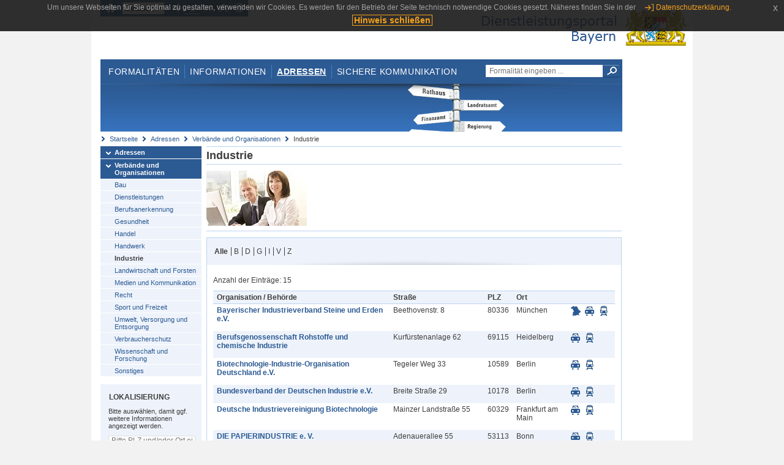

--- FILE ---
content_type: text/html;charset=UTF-8
request_url: https://www.eap.bayern.de/adressen/verbaende-organisationen/industrie?anliegen=8111031172&dienstleistung=8221908677&nationalitaet=4888808174
body_size: 6376
content:
<!DOCTYPE html>
<html lang="de">
    <head>
    <meta http-equiv="Content-Type" content="text/html; charset=UTF-8" />
    
    
        
        <title>Adressen - Verbände und Organisationen - Industrie - Dienstleistungsportal Bayern</title>
        
        
    
    
    <meta name="description" content="Im Dienstleistungsportal Bayern können sich Dienstleister über die erforderlichen Formalitäten und Verfahren sowie über die hierfür zuständigen Behörden informieren." />
    
    
        <meta name="author" content="Bayerisches Staatsministerium der Finanzen und für Heimat" />
        <meta name="publisher" content="Bayerisches Staatsministerium der Finanzen und für Heimat" />
    
    
    
    
        <meta name="robots" content="index">
        <meta name="robots" content="follow">
    
    
    <link rel="shortcut icon" type="image/x-icon" href="/favicon.ico" />
    
    <link href="/css/style.common.css?v=5" rel="stylesheet" type="text/css" media="all" />
    <link href="/css/style.structure.css?v=5" rel="stylesheet" type="text/css" media="screen" />
    <link href="/css/style_print.css" rel="stylesheet" type="text/css" media="print" />
    <link href="/js/jquery-ui/jquery-ui.min.css?v=1.13.2" rel="stylesheet" type="text/css" media="screen" />
    <link href="/js/jquery-ui/jquery-ui-customization.css?v=1" rel="stylesheet" type="text/css" media="screen" />
    
    
        <!--[if lte IE 7]><link rel="stylesheet" type="text/css" media="screen" href="/css/style.ie7.css" ></link><![endif]-->
        <!--[if lte IE 8]><link rel="stylesheet" type="text/css" media="screen,projection" href="/css/style.ie8.css" ></link><![endif]-->
    
    <link href="/css/style.moz.css" rel="stylesheet" type="text/css" media="all" />
    
    <link href="/js/cookiePopup/css/jquery-eu-cookie-law-popup.css" type="text/css" rel="stylesheet" />
    
    <link id="fontsize" href="/css/style.fontsize.css" rel="stylesheet" type="text/css" media="all" />
    <link id="contrast" href="/css/style.color.css?v=5" rel="stylesheet" type="text/css" media="all" />
    
    
</head>
    <body>
        <div id="page">

            
            
                <div id="header">
                    <div id="sprungmarken">
                        <h5 class="hide" >Sprungmarken</h5>
                        <ul>
                            <li><a class="hide" href="#content" >Zum Inhalt</a></li>
                            <li><a class="hide" href="#service_navigation" >Zur Servicenavigation</a></li>
                            <li><a class="hide" href="#main_navigation" >Zur Hauptnavigation</a></li>
                            <li><a class="hide" href="#breadcrumb" >Zu 'Ihrem Standort'</a></li>
                            <li><a class="hide" href="#navigation" >Zur Navigation innerhalb dieses Bereichs</a></li>
                        </ul>
                    </div>
                    
                    
        <div id="service_navigation">
            <h5 class="hide" >Servicenavigation</h5>
            <ul>
                <li>
                    <a href="/?anliegen=8111031172&amp;dienstleistung=8221908677&amp;nationalitaet=4888808174" title="Startseite">
                        <img src="/img/icons/icon-home.png" alt="Startseite" />
                    </a>
                </li>
                <li>
                    
<!--                     <c:if test="${not empty breadcrumbs}"> -->
<!--                         <dlrwww:rewrite page="${breadcrumbs[fn:length(breadcrumbs) - 1].path}" var="currentPage" /> -->
<!--                     </c:if> -->
                    <form name="changeLanguage" action="#" method="post">
                        <div>
                            <select name="locale" onchange="document.changeLanguage.submit();" size="1">
                                <option value="de" selected="selected">Deutsch</option>
                                <option value="en">English</option>
                                <option value="cs">&#269;e&scaron;tina</option>
                            </select>
                            
                            <input type="hidden" name="sprachwahl" value="true">
                            <noscript>
                              <input type="submit" value="Sprache auswählen" />
                            </noscript>
                        </div>
                    </form>
                </li>
        
                <li>
                    <a accesskey="L" href="https://app.readspeaker.com/cgi-bin/rsent?customerid=6759&amp;amp;lang=de_de&amp;amp;voice=de_hans&amp;amp;readid=&lt;readid&gt;&amp;amp;url=&lt;url&gt;&amp;readid=content&amp;url=http%3A%2F%2Fwww.eap.bayern.de%2Fadressen%2Fverbaende-organisationen%2Findustrie%3Fanliegen%3D8111031172%26dienstleistung%3D8221908677%26nationalitaet%3D4888808174" onclick="readpage(this.href, 'readspeaker_player'); return false;" title="Seite vorlesen">
                        <img src="/img/icons/icon-read.png" alt="Seite vorlesen" />
                    </a>
                </li>
                
                <!-- Einstellen der Schriftgröße per Click-Event mit Javascript -->
                <li id="fontSizeNormal" class="fontSizeSwitch noBorder currentFontSize">
                    <a href="" data-path="/css/style.fontsize.css" title="Normale Textgröße verwenden">
                        <img src="/img/icons/icon-normal-fontsize.png" alt="Normale Textgröße verwenden" />
                    </a>
                </li>
                <li id="fontSizeLarge" class="fontSizeSwitch noBorder">
                    <a href="" data-path="/css/style.fontsize_large.css" title="Große Textgröße verwenden">
                        <img src="/img/icons/icon-large-fontsize.png" alt="Große Textgröße verwenden" />
                    </a>
                </li>
                <li id="fontSizeHuge" class="fontSizeSwitch">
                    <a href="" data-path="/css/style.fontsize_huge.css" title="Sehr große Textgröße verwenden">
                        <img src="/img/icons/icon-huge-fontsize.png" alt="Sehr große Textgröße verwenden" />
                    </a>
                </li>
                
                <!-- Umschalten des Kontrasts per Click-Event mit Javascript  -->
                <li id="contrastSwitch" class="noBorder">
                    <a href="" data-path="/" title="Kontrastwechsel">
                        <img src="/img/icons/icon-contrast.png" alt="Kontrastwechsel" />
                    </a>
                </li>
            </ul>
        </div>
    
                    
                    <div id="logo">
                        <h1 class="hide" >Dienstleistungsportal Bayern</h1>
                        <a href="/?anliegen=8111031172&amp;dienstleistung=8221908677&amp;nationalitaet=4888808174">
                            <img src="/img/logos/logo_dienstleistungsportal.jpg" alt="Großes Staatswappen des Freistaats Bayern und Schriftzug - Link zur Startseite" />
                        </a>
                    </div>
                    
                    <!-- keyvisual start -->
                    <div id="keyvisual">
                        <!-- main_navigation start -->
                        <div id="main_navigation">
                            <ul>
                                <li>
                                    <a href="/formalitaeten?anliegen=8111031172&amp;dienstleistung=8221908677&amp;nationalitaet=4888808174" >Formalitäten</a>
                                </li>
                                <li>
                                    <a href="/informationen?anliegen=8111031172&amp;dienstleistung=8221908677&amp;nationalitaet=4888808174" >Informationen</a>
                                </li>
                                <li>
                                    <a class="active"
                                            href="/adressen?anliegen=8111031172&amp;dienstleistung=8221908677&amp;nationalitaet=4888808174" >Adressen</a>
                                </li>
                                <li class="noBorder">
                                    <a href="/sichere-kommunikation.htm?anliegen=8111031172&amp;dienstleistung=8221908677&amp;nationalitaet=4888808174">Sichere Kommunikation</a>
                                </li>
                            </ul>
                        </div>
                        <!-- main_navigation end -->
                        
                        <!-- quicksearch start -->
                        <div id="quicksearch">
                            <form action="/formalitaeten/formalitaeten-suche?anliegen=8111031172&amp;dienstleistung=8221908677&amp;nationalitaet=4888808174" method="post" class="form">
                                <label for="searchform_text" class="hide" >Suche</label>
                                <input type="text" class="quicksearch" id="searchform_text" name="muster" placeholder="Formalität eingeben ..." value="" />
                                <button type="submit" class="submit" title="Suche starten">
                                    <img src="/img/icons/icon-search.png" alt="Suche starten">
                                    <span class="hide" >Suche starten</span>
                                </button>
                            </form>
                        </div>
                        <!-- quicksearch end -->
                        
                        
        <img src="/img/banner/top-adressen.jpg" alt="">
    
                    </div>
                    <!-- keyvisual end -->
                </div>
            
            
            
            
            
        <div id="breadcrumb">
            <ul>
                <li><a href="/" title="Startseite" >Startseite</a></li>
                <li>
                    
                        <a href="/adressen?anliegen=8111031172&amp;dienstleistung=8221908677&amp;nationalitaet=4888808174" title="Adressen" >Adressen</a>
                    
                    
                </li>
                <li>
                    
                        <a href="/adressen/verbaende-organisationen?anliegen=8111031172&amp;dienstleistung=8221908677&amp;nationalitaet=4888808174" title="Verbände und Organisationen" >Verbände und Organisationen</a>
                    
                    
                </li>
                <li>
                    
                    
                        Industrie
                    
                </li>
            </ul>
        </div>
    
            
            
            
            
        <div id="navigation">
            <ul>
                <li>
                    <a href="/adressen?anliegen=8111031172&amp;dienstleistung=8221908677&amp;nationalitaet=4888808174" class="act" title="Adressen" >Adressen</a>
                    
                </li>
                <li>
                    <a href="/adressen/verbaende-organisationen?anliegen=8111031172&amp;dienstleistung=8221908677&amp;nationalitaet=4888808174" class="act" title="Verbände und Organisationen" >Verbände und Organisationen</a>
                    <ul>
                        <li>
                            <a href="/adressen/verbaende-organisationen/bauwesen?anliegen=8111031172&amp;dienstleistung=8221908677&amp;nationalitaet=4888808174" title="Bau" >Bau</a>
                        </li>
                        <li>
                            <a href="/adressen/verbaende-organisationen/dienstleistungen?anliegen=8111031172&amp;dienstleistung=8221908677&amp;nationalitaet=4888808174" title="Dienstleistungen" >Dienstleistungen</a>
                        </li>
                        <li>
                            <a href="/adressen/verbaende-organisationen/berufsanerkennung?anliegen=8111031172&amp;dienstleistung=8221908677&amp;nationalitaet=4888808174" title="Berufsanerkennung" >Berufsanerkennung</a>
                        </li>
                        <li>
                            <a href="/adressen/verbaende-organisationen/gesundheit?anliegen=8111031172&amp;dienstleistung=8221908677&amp;nationalitaet=4888808174" title="Gesundheit" >Gesundheit</a>
                        </li>
                        <li>
                            <a href="/adressen/verbaende-organisationen/handel?anliegen=8111031172&amp;dienstleistung=8221908677&amp;nationalitaet=4888808174" title="Handel" >Handel</a>
                        </li>
                        <li>
                            <a href="/adressen/verbaende-organisationen/handwerk?anliegen=8111031172&amp;dienstleistung=8221908677&amp;nationalitaet=4888808174" title="Handwerk" >Handwerk</a>
                        </li>
                        <li>
                            <a href="/adressen/verbaende-organisationen/industrie?anliegen=8111031172&amp;dienstleistung=8221908677&amp;nationalitaet=4888808174" class="act" title="Industrie" >Industrie</a>
                        </li>
                        <li>
                            <a href="/adressen/verbaende-organisationen/landwirtschaft?anliegen=8111031172&amp;dienstleistung=8221908677&amp;nationalitaet=4888808174" title="Landwirtschaft und Forsten" >Landwirtschaft und Forsten</a>
                        </li>
                        <li>
                            <a href="/adressen/verbaende-organisationen/medien?anliegen=8111031172&amp;dienstleistung=8221908677&amp;nationalitaet=4888808174" title="Medien und Kommunikation" >Medien und Kommunikation</a>
                        </li>
                        <li>
                            <a href="/adressen/verbaende-organisationen/rechtsdienstleistungen?anliegen=8111031172&amp;dienstleistung=8221908677&amp;nationalitaet=4888808174" title="Recht" >Recht</a>
                        </li>
                        <li>
                            <a href="/adressen/verbaende-organisationen/sport?anliegen=8111031172&amp;dienstleistung=8221908677&amp;nationalitaet=4888808174" title="Sport und Freizeit" >Sport und Freizeit</a>
                        </li>
                        <li>
                            <a href="/adressen/verbaende-organisationen/umwelt?anliegen=8111031172&amp;dienstleistung=8221908677&amp;nationalitaet=4888808174" title="Umwelt, Versorgung und Entsorgung" >Umwelt, Versorgung und Entsorgung</a>
                        </li>
                        <li>
                            <a href="/adressen/verbaende-organisationen/verbraucherschutz?anliegen=8111031172&amp;dienstleistung=8221908677&amp;nationalitaet=4888808174" title="Verbraucherschutz" >Verbraucherschutz</a>
                        </li>
                        <li>
                            <a href="/adressen/verbaende-organisationen/wissenschaft?anliegen=8111031172&amp;dienstleistung=8221908677&amp;nationalitaet=4888808174" title="Wissenschaft und Forschung" >Wissenschaft und Forschung</a>
                        </li>
                        <li>
                            <a href="/adressen/verbaende-organisationen/sonstiges?anliegen=8111031172&amp;dienstleistung=8221908677&amp;nationalitaet=4888808174" title="Sonstiges" >Sonstiges</a>
                        </li>
                    </ul>
                </li>
            </ul>
            
            
            
                
        <div id="localizationBox" class="marginalbox">
            <h5 >Lokalisierung</h5>
            
            
            <!-- Wenn Benutzer nicht lokalisiert ist, Hinweis geben -->
            <p>Bitte auswählen, damit ggf. weitere Informationen angezeigt werden.</p>
            
            <form action="/lokalisierung" method="post" name="localizeForm" class="form" id="localization">
                
                <input type="hidden" name="pfad" value="/adressen/verbaende-organisationen/industrie?anliegen=8111031172&amp;dienstleistung=8221908677&amp;nationalitaet=4888808174" />

                <div class="fields-wrapper">
                    <input class="text ui-autocomplete-input" type="text" name="suchbegriff_ort"
                        value=""
                        id="suchbegriff_ort" placeholder="Bitte PLZ und/oder Ort eingeben" />
                </div>

                <div class="buttonbar right">
                    
                    <button name="Wählen" class="button" type="submit" >Wählen</button>
                </div>

            </form>
        </div>
    
            
        </div>
    
            

            
            <div id="content">
                <div id="readspeaker_player" class="rs_preserve rs_skip"></div>
                
                
            <div class="col_main no_marginal">
                
                <h2 >Industrie</h2>
                    <div class="teaserbox clearfix">
                        <div class="col_float">
                            <img src="/img/behoerde_default.jpg" width="164" alt="Industrie" />
                        </div>
                        <div class="col_float_wide">
                            <div></div>
                        </div>
                    </div>
                


             
                 <div class="contentbox">
                    <div class="bluebox noMargin">
                        <ul class="alphabet">
                            <li class="first act">
                                <a href="/adressen/verbaende-organisationen/industrie?anliegen=8111031172&amp;dienstleistung=8221908677&amp;nationalitaet=4888808174" >Alle</a>
                            </li>
                            <li class="${letter eq initialLetter} ? 'act'">
                                <a href="/adressen/verbaende-organisationen/industrie?initial=B&amp;anliegen=8111031172&amp;dienstleistung=8221908677&amp;nationalitaet=4888808174" >B</a>
                            </li>
                            <li class="${letter eq initialLetter} ? 'act'">
                                <a href="/adressen/verbaende-organisationen/industrie?initial=D&amp;anliegen=8111031172&amp;dienstleistung=8221908677&amp;nationalitaet=4888808174" >D</a>
                            </li>
                            <li class="${letter eq initialLetter} ? 'act'">
                                <a href="/adressen/verbaende-organisationen/industrie?initial=G&amp;anliegen=8111031172&amp;dienstleistung=8221908677&amp;nationalitaet=4888808174" >G</a>
                            </li>
                            <li class="${letter eq initialLetter} ? 'act'">
                                <a href="/adressen/verbaende-organisationen/industrie?initial=I&amp;anliegen=8111031172&amp;dienstleistung=8221908677&amp;nationalitaet=4888808174" >I</a>
                            </li>
                            <li class="${letter eq initialLetter} ? 'act'">
                                <a href="/adressen/verbaende-organisationen/industrie?initial=V&amp;anliegen=8111031172&amp;dienstleistung=8221908677&amp;nationalitaet=4888808174" >V</a>
                            </li>
                            <li class="${letter eq initialLetter} ? 'act'">
                                <a href="/adressen/verbaende-organisationen/industrie?initial=Z&amp;anliegen=8111031172&amp;dienstleistung=8221908677&amp;nationalitaet=4888808174" >Z</a>
                            </li>
                        </ul>
                        
                    </div>  
                    
                    
                        <div class="padding">
                            
                                
        <div class="pagination">
            <p>
                Anzahl der Einträge:
                15
            </p>
        </div>
    
                            
                        
                            <table class="result_table">
                                <thead>
                                    <tr>
                                        <th >Organisation / Behörde</th>
                                        <th >Stra&szlig;e</th>
                                        <th >PLZ</th>
                                        <th >Ort</th>
                                        <th></th>
                                    </tr>
                                </thead>
                            
                                <tbody>
                                    <tr class="even">
                                        <td><p><strong><a href="/adressen/verbaende-organisationen/industrie/2702170640111?anliegen=8111031172&amp;dienstleistung=8221908677&amp;nationalitaet=4888808174" >Bayerischer Industrieverband Steine und Erden e.V.</a></strong></p></td>
                                        <td><p >Beethovenstr. 8</p></td>
                                        <td><p >80336</p></td>
                                        <td><p >München</p></td>
                                        <td class="nowrap">
                                            <ul class="geotools">
                                                <li>
                                                    
        <a href="http://geoportal.bayern.de/bayernatlas?X=5332844.8&amp;Y=4467120.7&amp;zoom=11&amp;crosshair=marker&amp;bgLayer=atkis&amp;topic=ba&amp;lang=de"
            target="_blank" rel="noopener" title="Adresse in Karte anzeigen
Dieser Link öffnet ein neues Fenster.">
            <img src="/img/icons/icon-karte.png" alt="Adresse in Karte anzeigen" />
        </a>
    
                                                </li>
                                                <li>
                                                    
        <a href="https://www.bayerninfo.de/de/karte?startType=address&amp;destType=address&amp;dep=0&amp;dest=M%C3%BCnchen,%20Beethovenstr.%208" target="_blank"
            title="Autoroute planen.
Dieser Link öffnet ein neues Fenster.">
            <img src="/img/icons/icon-auto.png" alt="Autoroute planen.">
        </a>
    
                                                </li>
                                                <li>
                                                    
        <a target="_blank"
           href="http://www.bayern-fahrplan.de/auskunft/fahrplanauskunft?zope_command=qi_verify&amp;anyObjFilter_destination=12&amp;name_destination=M%C3%BCnchen,%2BBeethovenstr.%2B8" title="Fahrplan für öffentliche Verkehrsmittel aufrufen.
Dieser Link öffnet ein neues Fenster.">
            <img src="/img/icons/icon-bahn.png" alt="??common.bayernFahrplan.linkText_de??">
        </a>
    
                                               </li>
                                           </ul>                                          
                                        </td>
                                    </tr>
                                    <tr class="odd">
                                        <td><p><strong><a href="/adressen/verbaende-organisationen/industrie/3423615051111?anliegen=8111031172&amp;dienstleistung=8221908677&amp;nationalitaet=4888808174" >Berufsgenossenschaft Rohstoffe und chemische Industrie</a></strong></p></td>
                                        <td><p >Kurfürstenanlage 62</p></td>
                                        <td><p >69115</p></td>
                                        <td><p >Heidelberg</p></td>
                                        <td class="nowrap">
                                            <ul class="geotools">
                                                <li>
                                                    
        
    
                                                </li>
                                                <li>
                                                    
        <a href="https://www.bayerninfo.de/de/karte?startType=address&amp;destType=address&amp;dep=0&amp;dest=Heidelberg,%20Kurf%C3%BCrstenanlage%2062" target="_blank"
            title="Autoroute planen.
Dieser Link öffnet ein neues Fenster.">
            <img src="/img/icons/icon-auto.png" alt="Autoroute planen.">
        </a>
    
                                                </li>
                                                <li>
                                                    
        <a target="_blank"
           href="http://www.bayern-fahrplan.de/auskunft/fahrplanauskunft?zope_command=qi_verify&amp;anyObjFilter_destination=12&amp;name_destination=Heidelberg,%2BKurf%C3%BCrstenanlage%2B62" title="Fahrplan für öffentliche Verkehrsmittel aufrufen.
Dieser Link öffnet ein neues Fenster.">
            <img src="/img/icons/icon-bahn.png" alt="??common.bayernFahrplan.linkText_de??">
        </a>
    
                                               </li>
                                           </ul>                                          
                                        </td>
                                    </tr>
                                    <tr class="even">
                                        <td><p><strong><a href="/adressen/verbaende-organisationen/industrie/3306170612111?anliegen=8111031172&amp;dienstleistung=8221908677&amp;nationalitaet=4888808174" >Biotechnologie-Industrie-Organisation Deutschland e.V.</a></strong></p></td>
                                        <td><p >Tegeler Weg 33</p></td>
                                        <td><p >10589</p></td>
                                        <td><p >Berlin</p></td>
                                        <td class="nowrap">
                                            <ul class="geotools">
                                                <li>
                                                    
        
    
                                                </li>
                                                <li>
                                                    
        <a href="https://www.bayerninfo.de/de/karte?startType=address&amp;destType=address&amp;dep=0&amp;dest=Berlin,%20Tegeler%20Weg%2033" target="_blank"
            title="Autoroute planen.
Dieser Link öffnet ein neues Fenster.">
            <img src="/img/icons/icon-auto.png" alt="Autoroute planen.">
        </a>
    
                                                </li>
                                                <li>
                                                    
        <a target="_blank"
           href="http://www.bayern-fahrplan.de/auskunft/fahrplanauskunft?zope_command=qi_verify&amp;anyObjFilter_destination=12&amp;name_destination=Berlin,%2BTegeler%2BWeg%2B33" title="Fahrplan für öffentliche Verkehrsmittel aufrufen.
Dieser Link öffnet ein neues Fenster.">
            <img src="/img/icons/icon-bahn.png" alt="??common.bayernFahrplan.linkText_de??">
        </a>
    
                                               </li>
                                           </ul>                                          
                                        </td>
                                    </tr>
                                    <tr class="odd">
                                        <td><p><strong><a href="/adressen/verbaende-organisationen/industrie/2735726194111?anliegen=8111031172&amp;dienstleistung=8221908677&amp;nationalitaet=4888808174" >Bundesverband der Deutschen Industrie e.V.</a></strong></p></td>
                                        <td><p >Breite Straße 29</p></td>
                                        <td><p >10178</p></td>
                                        <td><p >Berlin</p></td>
                                        <td class="nowrap">
                                            <ul class="geotools">
                                                <li>
                                                    
        
    
                                                </li>
                                                <li>
                                                    
        <a href="https://www.bayerninfo.de/de/karte?startType=address&amp;destType=address&amp;dep=0&amp;dest=Berlin,%20Breite%20Stra%C3%9Fe%2029" target="_blank"
            title="Autoroute planen.
Dieser Link öffnet ein neues Fenster.">
            <img src="/img/icons/icon-auto.png" alt="Autoroute planen.">
        </a>
    
                                                </li>
                                                <li>
                                                    
        <a target="_blank"
           href="http://www.bayern-fahrplan.de/auskunft/fahrplanauskunft?zope_command=qi_verify&amp;anyObjFilter_destination=12&amp;name_destination=Berlin,%2BBreite%2BStra%C3%9Fe%2B29" title="Fahrplan für öffentliche Verkehrsmittel aufrufen.
Dieser Link öffnet ein neues Fenster.">
            <img src="/img/icons/icon-bahn.png" alt="??common.bayernFahrplan.linkText_de??">
        </a>
    
                                               </li>
                                           </ul>                                          
                                        </td>
                                    </tr>
                                    <tr class="even">
                                        <td><p><strong><a href="/adressen/verbaende-organisationen/industrie/3322948389111?anliegen=8111031172&amp;dienstleistung=8221908677&amp;nationalitaet=4888808174" >Deutsche Industrievereinigung Biotechnologie</a></strong></p></td>
                                        <td><p >Mainzer Landstraße 55</p></td>
                                        <td><p >60329</p></td>
                                        <td><p >Frankfurt am Main</p></td>
                                        <td class="nowrap">
                                            <ul class="geotools">
                                                <li>
                                                    
        
    
                                                </li>
                                                <li>
                                                    
        <a href="https://www.bayerninfo.de/de/karte?startType=address&amp;destType=address&amp;dep=0&amp;dest=Frankfurt%20am%20Main,%20Mainzer%20Landstra%C3%9Fe%2055" target="_blank"
            title="Autoroute planen.
Dieser Link öffnet ein neues Fenster.">
            <img src="/img/icons/icon-auto.png" alt="Autoroute planen.">
        </a>
    
                                                </li>
                                                <li>
                                                    
        <a target="_blank"
           href="http://www.bayern-fahrplan.de/auskunft/fahrplanauskunft?zope_command=qi_verify&amp;anyObjFilter_destination=12&amp;name_destination=Frankfurt%2Bam%2BMain,%2BMainzer%2BLandstra%C3%9Fe%2B55" title="Fahrplan für öffentliche Verkehrsmittel aufrufen.
Dieser Link öffnet ein neues Fenster.">
            <img src="/img/icons/icon-bahn.png" alt="??common.bayernFahrplan.linkText_de??">
        </a>
    
                                               </li>
                                           </ul>                                          
                                        </td>
                                    </tr>
                                    <tr class="odd">
                                        <td><p><strong><a href="/adressen/verbaende-organisationen/industrie/2920281741111?anliegen=8111031172&amp;dienstleistung=8221908677&amp;nationalitaet=4888808174" >DIE PAPIERINDUSTRIE e. V.</a></strong></p></td>
                                        <td><p >Adenauerallee 55</p></td>
                                        <td><p >53113</p></td>
                                        <td><p >Bonn</p></td>
                                        <td class="nowrap">
                                            <ul class="geotools">
                                                <li>
                                                    
        
    
                                                </li>
                                                <li>
                                                    
        <a href="https://www.bayerninfo.de/de/karte?startType=address&amp;destType=address&amp;dep=0&amp;dest=Bonn,%20Adenauerallee%2055" target="_blank"
            title="Autoroute planen.
Dieser Link öffnet ein neues Fenster.">
            <img src="/img/icons/icon-auto.png" alt="Autoroute planen.">
        </a>
    
                                                </li>
                                                <li>
                                                    
        <a target="_blank"
           href="http://www.bayern-fahrplan.de/auskunft/fahrplanauskunft?zope_command=qi_verify&amp;anyObjFilter_destination=12&amp;name_destination=Bonn,%2BAdenauerallee%2B55" title="Fahrplan für öffentliche Verkehrsmittel aufrufen.
Dieser Link öffnet ein neues Fenster.">
            <img src="/img/icons/icon-bahn.png" alt="??common.bayernFahrplan.linkText_de??">
        </a>
    
                                               </li>
                                           </ul>                                          
                                        </td>
                                    </tr>
                                    <tr class="even">
                                        <td><p><strong><a href="/adressen/verbaende-organisationen/industrie/2802837302111?anliegen=8111031172&amp;dienstleistung=8221908677&amp;nationalitaet=4888808174" >Gesamtverband Kunststoffverarbeitende Industrie e.V.</a></strong></p></td>
                                        <td><p >Kaiser-Friedrich-Promenade 43</p></td>
                                        <td><p >61348</p></td>
                                        <td><p >Bad Homburg</p></td>
                                        <td class="nowrap">
                                            <ul class="geotools">
                                                <li>
                                                    
        
    
                                                </li>
                                                <li>
                                                    
        <a href="https://www.bayerninfo.de/de/karte?startType=address&amp;destType=address&amp;dep=0&amp;dest=Bad%20Homburg,%20Kaiser-Friedrich-Promenade%2043" target="_blank"
            title="Autoroute planen.
Dieser Link öffnet ein neues Fenster.">
            <img src="/img/icons/icon-auto.png" alt="Autoroute planen.">
        </a>
    
                                                </li>
                                                <li>
                                                    
        <a target="_blank"
           href="http://www.bayern-fahrplan.de/auskunft/fahrplanauskunft?zope_command=qi_verify&amp;anyObjFilter_destination=12&amp;name_destination=Bad%2BHomburg,%2BKaiser-Friedrich-Promenade%2B43" title="Fahrplan für öffentliche Verkehrsmittel aufrufen.
Dieser Link öffnet ein neues Fenster.">
            <img src="/img/icons/icon-bahn.png" alt="??common.bayernFahrplan.linkText_de??">
        </a>
    
                                               </li>
                                           </ul>                                          
                                        </td>
                                    </tr>
                                    <tr class="odd">
                                        <td><p><strong><a href="/adressen/verbaende-organisationen/industrie/3188726173111?anliegen=8111031172&amp;dienstleistung=8221908677&amp;nationalitaet=4888808174" >Industrieverband Körperpflege- und Waschmittel e.V.</a></strong></p></td>
                                        <td><p >Karlstraße 21</p></td>
                                        <td><p >60329</p></td>
                                        <td><p >Frankfurt am Main</p></td>
                                        <td class="nowrap">
                                            <ul class="geotools">
                                                <li>
                                                    
        
    
                                                </li>
                                                <li>
                                                    
        <a href="https://www.bayerninfo.de/de/karte?startType=address&amp;destType=address&amp;dep=0&amp;dest=Frankfurt%20am%20Main,%20Karlstra%C3%9Fe%2021" target="_blank"
            title="Autoroute planen.
Dieser Link öffnet ein neues Fenster.">
            <img src="/img/icons/icon-auto.png" alt="Autoroute planen.">
        </a>
    
                                                </li>
                                                <li>
                                                    
        <a target="_blank"
           href="http://www.bayern-fahrplan.de/auskunft/fahrplanauskunft?zope_command=qi_verify&amp;anyObjFilter_destination=12&amp;name_destination=Frankfurt%2Bam%2BMain,%2BKarlstra%C3%9Fe%2B21" title="Fahrplan für öffentliche Verkehrsmittel aufrufen.
Dieser Link öffnet ein neues Fenster.">
            <img src="/img/icons/icon-bahn.png" alt="??common.bayernFahrplan.linkText_de??">
        </a>
    
                                               </li>
                                           </ul>                                          
                                        </td>
                                    </tr>
                                    <tr class="even">
                                        <td><p><strong><a href="/adressen/verbaende-organisationen/industrie/2836392856111?anliegen=8111031172&amp;dienstleistung=8221908677&amp;nationalitaet=4888808174" >Verband der Automobilindustrie e.V.</a></strong></p></td>
                                        <td><p >Westendstraße 61</p></td>
                                        <td><p >60325</p></td>
                                        <td><p >Frankfurt am Main</p></td>
                                        <td class="nowrap">
                                            <ul class="geotools">
                                                <li>
                                                    
        
    
                                                </li>
                                                <li>
                                                    
        <a href="https://www.bayerninfo.de/de/karte?startType=address&amp;destType=address&amp;dep=0&amp;dest=Frankfurt%20am%20Main,%20Westendstra%C3%9Fe%2061" target="_blank"
            title="Autoroute planen.
Dieser Link öffnet ein neues Fenster.">
            <img src="/img/icons/icon-auto.png" alt="Autoroute planen.">
        </a>
    
                                                </li>
                                                <li>
                                                    
        <a target="_blank"
           href="http://www.bayern-fahrplan.de/auskunft/fahrplanauskunft?zope_command=qi_verify&amp;anyObjFilter_destination=12&amp;name_destination=Frankfurt%2Bam%2BMain,%2BWestendstra%C3%9Fe%2B61" title="Fahrplan für öffentliche Verkehrsmittel aufrufen.
Dieser Link öffnet ein neues Fenster.">
            <img src="/img/icons/icon-bahn.png" alt="??common.bayernFahrplan.linkText_de??">
        </a>
    
                                               </li>
                                           </ul>                                          
                                        </td>
                                    </tr>
                                    <tr class="odd">
                                        <td><p><strong><a href="/adressen/verbaende-organisationen/industrie/2869948410111?anliegen=8111031172&amp;dienstleistung=8221908677&amp;nationalitaet=4888808174" >Verband der Chemischen Industrie e.V.</a></strong></p></td>
                                        <td><p >Mainzer Landstraße 55</p></td>
                                        <td><p >60329</p></td>
                                        <td><p >Frankfurt am Main</p></td>
                                        <td class="nowrap">
                                            <ul class="geotools">
                                                <li>
                                                    
        
    
                                                </li>
                                                <li>
                                                    
        <a href="https://www.bayerninfo.de/de/karte?startType=address&amp;destType=address&amp;dep=0&amp;dest=Frankfurt%20am%20Main,%20Mainzer%20Landstra%C3%9Fe%2055" target="_blank"
            title="Autoroute planen.
Dieser Link öffnet ein neues Fenster.">
            <img src="/img/icons/icon-auto.png" alt="Autoroute planen.">
        </a>
    
                                                </li>
                                                <li>
                                                    
        <a target="_blank"
           href="http://www.bayern-fahrplan.de/auskunft/fahrplanauskunft?zope_command=qi_verify&amp;anyObjFilter_destination=12&amp;name_destination=Frankfurt%2Bam%2BMain,%2BMainzer%2BLandstra%C3%9Fe%2B55" title="Fahrplan für öffentliche Verkehrsmittel aufrufen.
Dieser Link öffnet ein neues Fenster.">
            <img src="/img/icons/icon-bahn.png" alt="??common.bayernFahrplan.linkText_de??">
        </a>
    
                                               </li>
                                           </ul>                                          
                                        </td>
                                    </tr>
                                    <tr class="even">
                                        <td><p><strong><a href="/adressen/verbaende-organisationen/industrie/2903503964111?anliegen=8111031172&amp;dienstleistung=8221908677&amp;nationalitaet=4888808174" >Verband Deutscher Maschinen- und Anlagenbau e.V.</a></strong></p></td>
                                        <td><p >Lyoner Strasse 18</p></td>
                                        <td><p >60528</p></td>
                                        <td><p >Frankfurt am Main</p></td>
                                        <td class="nowrap">
                                            <ul class="geotools">
                                                <li>
                                                    
        
    
                                                </li>
                                                <li>
                                                    
        <a href="https://www.bayerninfo.de/de/karte?startType=address&amp;destType=address&amp;dep=0&amp;dest=Frankfurt%20am%20Main,%20Lyoner%20Strasse%2018" target="_blank"
            title="Autoroute planen.
Dieser Link öffnet ein neues Fenster.">
            <img src="/img/icons/icon-auto.png" alt="Autoroute planen.">
        </a>
    
                                                </li>
                                                <li>
                                                    
        <a target="_blank"
           href="http://www.bayern-fahrplan.de/auskunft/fahrplanauskunft?zope_command=qi_verify&amp;anyObjFilter_destination=12&amp;name_destination=Frankfurt%2Bam%2BMain,%2BLyoner%2BStrasse%2B18" title="Fahrplan für öffentliche Verkehrsmittel aufrufen.
Dieser Link öffnet ein neues Fenster.">
            <img src="/img/icons/icon-bahn.png" alt="??common.bayernFahrplan.linkText_de??">
        </a>
    
                                               </li>
                                           </ul>                                          
                                        </td>
                                    </tr>
                                    <tr class="odd">
                                        <td><p><strong><a href="/adressen/verbaende-organisationen/industrie/2953837295111?anliegen=8111031172&amp;dienstleistung=8221908677&amp;nationalitaet=4888808174" >Verband Kunststofferzeugender Industrie e.V.</a></strong></p></td>
                                        <td><p >Mainzer Landstraße 55</p></td>
                                        <td><p >60329</p></td>
                                        <td><p >Frankfurt am Main</p></td>
                                        <td class="nowrap">
                                            <ul class="geotools">
                                                <li>
                                                    
        
    
                                                </li>
                                                <li>
                                                    
        <a href="https://www.bayerninfo.de/de/karte?startType=address&amp;destType=address&amp;dep=0&amp;dest=Frankfurt%20am%20Main,%20Mainzer%20Landstra%C3%9Fe%2055" target="_blank"
            title="Autoroute planen.
Dieser Link öffnet ein neues Fenster.">
            <img src="/img/icons/icon-auto.png" alt="Autoroute planen.">
        </a>
    
                                                </li>
                                                <li>
                                                    
        <a target="_blank"
           href="http://www.bayern-fahrplan.de/auskunft/fahrplanauskunft?zope_command=qi_verify&amp;anyObjFilter_destination=12&amp;name_destination=Frankfurt%2Bam%2BMain,%2BMainzer%2BLandstra%C3%9Fe%2B55" title="Fahrplan für öffentliche Verkehrsmittel aufrufen.
Dieser Link öffnet ein neues Fenster.">
            <img src="/img/icons/icon-bahn.png" alt="??common.bayernFahrplan.linkText_de??">
        </a>
    
                                               </li>
                                           </ul>                                          
                                        </td>
                                    </tr>
                                    <tr class="even">
                                        <td><p><strong><a href="/adressen/verbaende-organisationen/industrie/2987392849111?anliegen=8111031172&amp;dienstleistung=8221908677&amp;nationalitaet=4888808174" >Vereinigung der Bayerischen Wirtschaft e.V.</a></strong></p></td>
                                        <td><p >Max-Joseph-Straße 5</p></td>
                                        <td><p >80333</p></td>
                                        <td><p >München</p></td>
                                        <td class="nowrap">
                                            <ul class="geotools">
                                                <li>
                                                    
        <a href="http://geoportal.bayern.de/bayernatlas?X=5333983.68&amp;Y=4468112.11&amp;zoom=11&amp;crosshair=marker&amp;bgLayer=atkis&amp;topic=ba&amp;lang=de"
            target="_blank" rel="noopener" title="Adresse in Karte anzeigen
Dieser Link öffnet ein neues Fenster.">
            <img src="/img/icons/icon-karte.png" alt="Adresse in Karte anzeigen" />
        </a>
    
                                                </li>
                                                <li>
                                                    
        <a href="https://www.bayerninfo.de/de/karte?startType=address&amp;destType=address&amp;dep=0&amp;dest=M%C3%BCnchen,%20Max-Joseph-Stra%C3%9Fe%205" target="_blank"
            title="Autoroute planen.
Dieser Link öffnet ein neues Fenster.">
            <img src="/img/icons/icon-auto.png" alt="Autoroute planen.">
        </a>
    
                                                </li>
                                                <li>
                                                    
        <a target="_blank"
           href="http://www.bayern-fahrplan.de/auskunft/fahrplanauskunft?zope_command=qi_verify&amp;anyObjFilter_destination=12&amp;name_destination=M%C3%BCnchen,%2BMax-Joseph-Stra%C3%9Fe%2B5" title="Fahrplan für öffentliche Verkehrsmittel aufrufen.
Dieser Link öffnet ein neues Fenster.">
            <img src="/img/icons/icon-bahn.png" alt="??common.bayernFahrplan.linkText_de??">
        </a>
    
                                               </li>
                                           </ul>                                          
                                        </td>
                                    </tr>
                                    <tr class="odd">
                                        <td><p><strong><a href="/adressen/verbaende-organisationen/industrie/3004170626111?anliegen=8111031172&amp;dienstleistung=8221908677&amp;nationalitaet=4888808174" >Zentralverband Elektrotechnik- und Elektronikindustrie e.V.</a></strong></p></td>
                                        <td><p >Lyoner Straße 9</p></td>
                                        <td><p >60528</p></td>
                                        <td><p >Frankfurt am Main</p></td>
                                        <td class="nowrap">
                                            <ul class="geotools">
                                                <li>
                                                    
        
    
                                                </li>
                                                <li>
                                                    
        <a href="https://www.bayerninfo.de/de/karte?startType=address&amp;destType=address&amp;dep=0&amp;dest=Frankfurt%20am%20Main,%20Lyoner%20Stra%C3%9Fe%209" target="_blank"
            title="Autoroute planen.
Dieser Link öffnet ein neues Fenster.">
            <img src="/img/icons/icon-auto.png" alt="Autoroute planen.">
        </a>
    
                                                </li>
                                                <li>
                                                    
        <a target="_blank"
           href="http://www.bayern-fahrplan.de/auskunft/fahrplanauskunft?zope_command=qi_verify&amp;anyObjFilter_destination=12&amp;name_destination=Frankfurt%2Bam%2BMain,%2BLyoner%2BStra%C3%9Fe%2B9" title="Fahrplan für öffentliche Verkehrsmittel aufrufen.
Dieser Link öffnet ein neues Fenster.">
            <img src="/img/icons/icon-bahn.png" alt="??common.bayernFahrplan.linkText_de??">
        </a>
    
                                               </li>
                                           </ul>                                          
                                        </td>
                                    </tr>
                                    <tr class="even">
                                        <td><p><strong><a href="/adressen/verbaende-organisationen/industrie/7433691208186?anliegen=8111031172&amp;dienstleistung=8221908677&amp;nationalitaet=4888808174" >Industriegewerkschaft Bergbau, Chemie, Energie (IG BCE)</a></strong></p></td>
                                        <td><p >Königsworther Platz 6</p></td>
                                        <td><p >30167</p></td>
                                        <td><p >Hannover</p></td>
                                        <td class="nowrap">
                                            <ul class="geotools">
                                                <li>
                                                    
        
    
                                                </li>
                                                <li>
                                                    
        <a href="https://www.bayerninfo.de/de/karte?startType=address&amp;destType=address&amp;dep=0&amp;dest=Hannover,%20K%C3%B6nigsworther%20Platz%206" target="_blank"
            title="Autoroute planen.
Dieser Link öffnet ein neues Fenster.">
            <img src="/img/icons/icon-auto.png" alt="Autoroute planen.">
        </a>
    
                                                </li>
                                                <li>
                                                    
        <a target="_blank"
           href="http://www.bayern-fahrplan.de/auskunft/fahrplanauskunft?zope_command=qi_verify&amp;anyObjFilter_destination=12&amp;name_destination=Hannover,%2BK%C3%B6nigsworther%2BPlatz%2B6" title="Fahrplan für öffentliche Verkehrsmittel aufrufen.
Dieser Link öffnet ein neues Fenster.">
            <img src="/img/icons/icon-bahn.png" alt="??common.bayernFahrplan.linkText_de??">
        </a>
    
                                               </li>
                                           </ul>                                          
                                        </td>
                                    </tr>
                                </tbody>
                            </table>
                            
                            
                                
        <div class="pagination">
            <p>
                Anzahl der Einträge:
                15
            </p>
        </div>
    
                            
                            
                        </div>
                    
                    
                        
                      
                 </div>
                 
             
        </div>
        
     
                
                
                    
        <div class="topLink col_clear">
            <p><a href="#page" class="gotoTop" title="Zum Seitenanfang" >Zum Seitenanfang</a></p>
        </div>
    
                
            </div>
            
            
            
            
        <div id="footer">
            <hr class="hide" />
            <h5 class="hide" >Fußzeile</h5>
            <ul>
                <li class="first">
                    <a href="/impressum.htm?anliegen=8111031172&amp;dienstleistung=8221908677&amp;nationalitaet=4888808174" >Impressum</a>
                </li>
                <li>
                    <a href="/datenschutz.htm?anliegen=8111031172&amp;dienstleistung=8221908677&amp;nationalitaet=4888808174" >Datenschutzerklärung</a>
                </li>
                <li>
                    <a href="/kontakt.htm?anliegen=8111031172&amp;dienstleistung=8221908677&amp;nationalitaet=4888808174" >Kontakt</a>
                </li>
                <li>
                    <a class="last" target="_blank" href="https://www.bayernportal.de" >BayernPortal</a>
                </li>
            </ul>
        </div>
    
        </div>
        
        
        
        <script src="/js/jquery-3.7.1.min.js"></script>
        <script src="/js/jquery-ui/jquery-ui.min.js"></script>
    
        <script src="/js/cookiePopup/js/jquery-eu-cookie-law-popup.js" type="text/javascript"></script>
    
        <script type="text/javascript" src="/js/dlr.js?v=2"></script>
        
        <script type="text/javascript">
            prepareCookiePopup("Um unsere Webseiten f\u00FCr Sie optimal zu gestalten, verwenden wir Cookies. Es werden f\u00FCr den Betrieb der Seite technisch notwendige Cookies gesetzt. N\u00E4heres finden Sie in der <a class=\"eupopup-button eupopup-button_2\" href=\"\/datenschutz.htm\">Datenschutzerkl\u00E4rung.<\/a>", "Hinweis schlie\u00DFen");
        </script>
        
        <script src="/js/jquery.dienstleistungsportal.js?v=7"></script>
        <script src="/js/jquery.legende.js?v=1"></script>
        
        <script>
            $(document).ready(
                    function() {
                        initStandortAutocomplete("\/");
                        bindSchriftformHinweisDialog(
                                "Weiter zum Formular",
                                "Abbrechen");
                    });
        </script>
        
        <!--*/ Für HTML5-CSS3-Version von ReadSpeaker */-->
        <script src="/readspeaker/ReadSpeaker.js?pids=embhl"></script>
        
        
    
    </body>
</html>